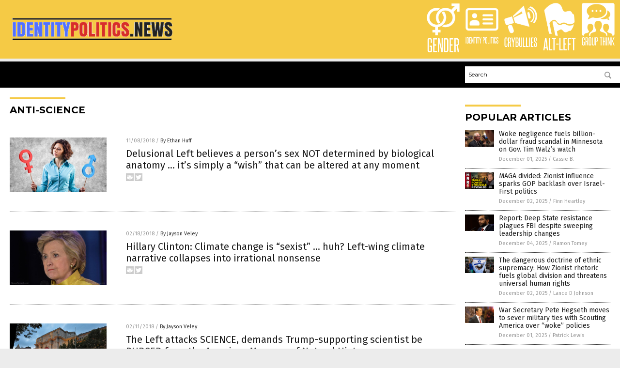

--- FILE ---
content_type: application/javascript
request_url: https://alternativenews.com/wppopulararticles/data/identitypolitics.news.js
body_size: 1865
content:
 
 (function($) {     $(document).ready(function() { 	htmlres = "" ;  if (typeof populararticles == "undefined")  {   populararticles = 10;  } if ( populararticles >= 1 ) 
 { 
  htmlres = htmlres + ' <div class="Post"> ';
  htmlres = htmlres + ' <div class="Pic"> ';
  htmlres = htmlres + ' <a href="//www.identitypolitics.news/2025-12-01-negligence-billion-fraud-walz.html"><img border="0" src="//www.identitypolitics.news/wp-content/uploads/sites/367/2025/12/Tim-Walz-Primary-Night-Event.jpg"></a> ';
  htmlres = htmlres + ' </div> ';
  htmlres = htmlres + ' <div class="Text"> ';
  htmlres = htmlres + ' <div class="Title"><a href="//www.identitypolitics.news/2025-12-01-negligence-billion-fraud-walz.html">Woke negligence fuels billion-dollar fraud scandal in Minnesota on Gov. Tim Walz&#8217;s watch</a></div> ';
  htmlres = htmlres + ' <div class="Info"><span class="Date">December 01, 2025</span> / <span class="Author"><a href="//www.identitypolitics.news/author/isabelle">Cassie B.</a></span></div> ';
  htmlres = htmlres + ' </div> ';
  htmlres = htmlres + ' </div> ';
 } if ( populararticles >= 2 ) 
 { 
  htmlres = htmlres + ' <div class="Post"> ';
  htmlres = htmlres + ' <div class="Pic"> ';
  htmlres = htmlres + ' <a href="//www.identitypolitics.news/2025-12-02-zionist-influence-sparks-gop-backlash-over-israel-first-politics.html"><img border="0" src="//www.identitypolitics.news/wp-content/uploads/sites/367/2025/12/2025-11-26-BBN-Interview-with-Gary-Heavin.jpg"></a> ';
  htmlres = htmlres + ' </div> ';
  htmlres = htmlres + ' <div class="Text"> ';
  htmlres = htmlres + ' <div class="Title"><a href="//www.identitypolitics.news/2025-12-02-zionist-influence-sparks-gop-backlash-over-israel-first-politics.html">MAGA divided: Zionist influence sparks GOP backlash over Israel-First politics</a></div> ';
  htmlres = htmlres + ' <div class="Info"><span class="Date">December 02, 2025</span> / <span class="Author"><a href="//www.identitypolitics.news/author/finnheartley">Finn Heartley</a></span></div> ';
  htmlres = htmlres + ' </div> ';
  htmlres = htmlres + ' </div> ';
 } if ( populararticles >= 3 ) 
 { 
  htmlres = htmlres + ' <div class="Post"> ';
  htmlres = htmlres + ' <div class="Pic"> ';
  htmlres = htmlres + ' <a href="//www.identitypolitics.news/2025-12-04-deep-state-resistance-plagues-fbi-under-patel.html"><img border="0" src="//www.identitypolitics.news/wp-content/uploads/sites/367/2025/12/Senate-Confirmation-Hearing-Kash-Patel.jpg"></a> ';
  htmlres = htmlres + ' </div> ';
  htmlres = htmlres + ' <div class="Text"> ';
  htmlres = htmlres + ' <div class="Title"><a href="//www.identitypolitics.news/2025-12-04-deep-state-resistance-plagues-fbi-under-patel.html">Report: Deep State resistance plagues FBI despite sweeping leadership changes</a></div> ';
  htmlres = htmlres + ' <div class="Info"><span class="Date">December 04, 2025</span> / <span class="Author"><a href="//www.identitypolitics.news/author/ramontomeydw">Ramon Tomey</a></span></div> ';
  htmlres = htmlres + ' </div> ';
  htmlres = htmlres + ' </div> ';
 } if ( populararticles >= 4 ) 
 { 
  htmlres = htmlres + ' <div class="Post"> ';
  htmlres = htmlres + ' <div class="Pic"> ';
  htmlres = htmlres + ' <a href="//www.identitypolitics.news/2025-12-02-dangerous-doctrine-of-ethnic-supremacy.html"><img border="0" src="//www.identitypolitics.news/wp-content/uploads/sites/367/2025/12/Man-Israel-Flag-Columbia-College-Students-Rally-Palestine.jpg"></a> ';
  htmlres = htmlres + ' </div> ';
  htmlres = htmlres + ' <div class="Text"> ';
  htmlres = htmlres + ' <div class="Title"><a href="//www.identitypolitics.news/2025-12-02-dangerous-doctrine-of-ethnic-supremacy.html">The dangerous doctrine of ethnic supremacy: How Zionist rhetoric fuels global division and threatens universal human rights</a></div> ';
  htmlres = htmlres + ' <div class="Info"><span class="Date">December 02, 2025</span> / <span class="Author"><a href="//www.identitypolitics.news/author/ljdevon">Lance D Johnson</a></span></div> ';
  htmlres = htmlres + ' </div> ';
  htmlres = htmlres + ' </div> ';
 } if ( populararticles >= 5 ) 
 { 
  htmlres = htmlres + ' <div class="Post"> ';
  htmlres = htmlres + ' <div class="Pic"> ';
  htmlres = htmlres + ' <a href="//www.identitypolitics.news/2025-12-01-hegseth-moves-sever-ties-woke-scouting-america.html"><img border="0" src="//www.identitypolitics.news/wp-content/uploads/sites/367/2025/12/Pete-Hegseth.jpg"></a> ';
  htmlres = htmlres + ' </div> ';
  htmlres = htmlres + ' <div class="Text"> ';
  htmlres = htmlres + ' <div class="Title"><a href="//www.identitypolitics.news/2025-12-01-hegseth-moves-sever-ties-woke-scouting-america.html">War Secretary Pete Hegseth moves to sever military ties with Scouting America over &#8220;woke&#8221; policies</a></div> ';
  htmlres = htmlres + ' <div class="Info"><span class="Date">December 01, 2025</span> / <span class="Author"><a href="//www.identitypolitics.news/author/patricklewis">Patrick Lewis</a></span></div> ';
  htmlres = htmlres + ' </div> ';
  htmlres = htmlres + ' </div> ';
 } if ( populararticles >= 6 ) 
 { 
  htmlres = htmlres + ' <div class="Post"> ';
  htmlres = htmlres + ' <div class="Pic"> ';
  htmlres = htmlres + ' <a href="//www.identitypolitics.news/2025-12-15-truckers-removed-failing-english-proficiency.html"><img border="0" src="//www.identitypolitics.news/wp-content/uploads/sites/367/2025/12/Shipping-Container-Truck-Transportation-Road.jpg"></a> ';
  htmlres = htmlres + ' </div> ';
  htmlres = htmlres + ' <div class="Text"> ';
  htmlres = htmlres + ' <div class="Title"><a href="//www.identitypolitics.news/2025-12-15-truckers-removed-failing-english-proficiency.html">Nearly 10,000 truckers removed from U.S. roads for failing English proficiency tests, DOT announces</a></div> ';
  htmlres = htmlres + ' <div class="Info"><span class="Date">December 15, 2025</span> / <span class="Author"><a href="//www.identitypolitics.news/author/isabelle">Cassie B.</a></span></div> ';
  htmlres = htmlres + ' </div> ';
  htmlres = htmlres + ' </div> ';
 } if ( populararticles >= 7 ) 
 { 
  htmlres = htmlres + ' <div class="Post"> ';
  htmlres = htmlres + ' <div class="Pic"> ';
  htmlres = htmlres + ' <a href="//www.identitypolitics.news/2025-12-30-judge-strikes-down-texas-app-store-accountability-act.html"><img border="0" src="//www.identitypolitics.news/wp-content/uploads/sites/367/2025/12/digital-verification_25031529.png"></a> ';
  htmlres = htmlres + ' </div> ';
  htmlres = htmlres + ' <div class="Text"> ';
  htmlres = htmlres + ' <div class="Title"><a href="//www.identitypolitics.news/2025-12-30-judge-strikes-down-texas-app-store-accountability-act.html">&#8220;Blunt, universal age gate&#8221;: Federal judge strikes down sweeping Texas App Store Accountability Act</a></div> ';
  htmlres = htmlres + ' <div class="Info"><span class="Date">December 30, 2025</span> / <span class="Author"><a href="//www.identitypolitics.news/author/willowt">Willow Tohi</a></span></div> ';
  htmlres = htmlres + ' </div> ';
  htmlres = htmlres + ' </div> ';
 } if ( populararticles >= 8 ) 
 { 
  htmlres = htmlres + ' <div class="Post"> ';
  htmlres = htmlres + ' <div class="Pic"> ';
  htmlres = htmlres + ' <a href="//www.identitypolitics.news/2025-12-21-fuscarino-resigns-as-head-garden-state-equality.html"><img border="0" src="//www.identitypolitics.news/wp-content/uploads/sites/367/2025/12/Transgender-Gender-Dysphoria-Flag-Hand-Palm.jpg"></a> ';
  htmlres = htmlres + ' </div> ';
  htmlres = htmlres + ' <div class="Text"> ';
  htmlres = htmlres + ' <div class="Title"><a href="//www.identitypolitics.news/2025-12-21-fuscarino-resigns-as-head-garden-state-equality.html">Christian Fuscarino resigns as head of Garden State Equality amid child endangerment charges</a></div> ';
  htmlres = htmlres + ' <div class="Info"><span class="Date">December 21, 2025</span> / <span class="Author"><a href="//www.identitypolitics.news/author/patricklewis">Patrick Lewis</a></span></div> ';
  htmlres = htmlres + ' </div> ';
  htmlres = htmlres + ' </div> ';
 } if ( populararticles >= 9 ) 
 { 
  htmlres = htmlres + ' <div class="Post"> ';
  htmlres = htmlres + ' <div class="Pic"> ';
  htmlres = htmlres + ' <a href="//www.identitypolitics.news/2025-12-19-high-stakes-legal-clash-over-electric-vehicle-infrastructure.html"><img border="0" src="//www.identitypolitics.news/wp-content/uploads/sites/367/2025/12/Electric-Car-Charging-Plug-Close-Up.jpg"></a> ';
  htmlres = htmlres + ' </div> ';
  htmlres = htmlres + ' <div class="Text"> ';
  htmlres = htmlres + ' <div class="Title"><a href="//www.identitypolitics.news/2025-12-19-high-stakes-legal-clash-over-electric-vehicle-infrastructure.html">Dems sue Trump administration: A high-stakes legal clash over electric vehicle infrastructure &#8212; and separation of powers</a></div> ';
  htmlres = htmlres + ' <div class="Info"><span class="Date">December 19, 2025</span> / <span class="Author"><a href="//www.identitypolitics.news/author/willowt">Willow Tohi</a></span></div> ';
  htmlres = htmlres + ' </div> ';
  htmlres = htmlres + ' </div> ';
 } if ( populararticles >= 10 ) 
 { 
  htmlres = htmlres + ' <div class="Post"> ';
  htmlres = htmlres + ' <div class="Pic"> ';
  htmlres = htmlres + ' <a href="//www.identitypolitics.news/2025-12-15-leaked-draft-trumps-nss-sparks-debate-europe-plans.html"><img border="0" src="//www.identitypolitics.news/wp-content/uploads/sites/367/2025/12/Trump-Speech.jpg"></a> ';
  htmlres = htmlres + ' </div> ';
  htmlres = htmlres + ' <div class="Text"> ';
  htmlres = htmlres + ' <div class="Title"><a href="//www.identitypolitics.news/2025-12-15-leaked-draft-trumps-nss-sparks-debate-europe-plans.html">Leaked draft of Trump&#8217;s National Security Strategy sparks debate over U.S. plans for Europe</a></div> ';
  htmlres = htmlres + ' <div class="Info"><span class="Date">December 15, 2025</span> / <span class="Author"><a href="//www.identitypolitics.news/author/bellecarter">Belle Carter</a></span></div> ';
  htmlres = htmlres + ' </div> ';
  htmlres = htmlres + ' </div> ';
 } if ( populararticles >= 11 ) 
 { 
  htmlres = htmlres + ' <div class="Post"> ';
  htmlres = htmlres + ' <div class="Pic"> ';
  htmlres = htmlres + ' <a href="//www.identitypolitics.news/2025-12-14-netflix-childrens-programming-heavily-saturated-with-lgbt-themes.html"><img border="0" src="//www.identitypolitics.news/wp-content/uploads/sites/367/2025/12/Netflix-Hulu-streaming.jpg"></a> ';
  htmlres = htmlres + ' </div> ';
  htmlres = htmlres + ' <div class="Text"> ';
  htmlres = htmlres + ' <div class="Title"><a href="//www.identitypolitics.news/2025-12-14-netflix-childrens-programming-heavily-saturated-with-lgbt-themes.html">Netflix children&#8217;s programming heavily saturated with LGBT themes, report finds</a></div> ';
  htmlres = htmlres + ' <div class="Info"><span class="Date">December 14, 2025</span> / <span class="Author"><a href="//www.identitypolitics.news/author/bellecarter">Belle Carter</a></span></div> ';
  htmlres = htmlres + ' </div> ';
  htmlres = htmlres + ' </div> ';
 } if ( populararticles >= 12 ) 
 { 
  htmlres = htmlres + ' <div class="Post"> ';
  htmlres = htmlres + ' <div class="Pic"> ';
  htmlres = htmlres + ' <a href="//www.identitypolitics.news/2025-12-13-netflix-lgbtq-push-children-programming-sparks-outrage.html"><img border="0" src="//www.identitypolitics.news/wp-content/uploads/sites/367/2025/12/Netflix_Logo_DigitalVideo_0701.jpg"></a> ';
  htmlres = htmlres + ' </div> ';
  htmlres = htmlres + ' <div class="Text"> ';
  htmlres = htmlres + ' <div class="Title"><a href="//www.identitypolitics.news/2025-12-13-netflix-lgbtq-push-children-programming-sparks-outrage.html">Netflix\'s LGBTQ push in children&#8217;s programming sparks parental outrage</a></div> ';
  htmlres = htmlres + ' <div class="Info"><span class="Date">December 13, 2025</span> / <span class="Author"><a href="//www.identitypolitics.news/author/patricklewis">Patrick Lewis</a></span></div> ';
  htmlres = htmlres + ' </div> ';
  htmlres = htmlres + ' </div> ';
 } if ( populararticles >= 13 ) 
 { 
  htmlres = htmlres + ' <div class="Post"> ';
  htmlres = htmlres + ' <div class="Pic"> ';
  htmlres = htmlres + ' <a href="//www.identitypolitics.news/2025-12-12-president-trump-unveils-hardline-national-security-strategy.html"><img border="0" src="//www.identitypolitics.news/wp-content/uploads/sites/367/2025/12/Trump-Zelenskyy-European-Leaders.jpg"></a> ';
  htmlres = htmlres + ' </div> ';
  htmlres = htmlres + ' <div class="Text"> ';
  htmlres = htmlres + ' <div class="Title"><a href="//www.identitypolitics.news/2025-12-12-president-trump-unveils-hardline-national-security-strategy.html">Trump unveils hardline National Security Strategy, warns of &#8220;civilizational erasure&#8221; in Europe due to mass migration</a></div> ';
  htmlres = htmlres + ' <div class="Info"><span class="Date">December 12, 2025</span> / <span class="Author"><a href="//www.identitypolitics.news/author/kevinhughes">Kevin Hughes</a></span></div> ';
  htmlres = htmlres + ' </div> ';
  htmlres = htmlres + ' </div> ';
 } if ( populararticles >= 14 ) 
 { 
  htmlres = htmlres + ' <div class="Post"> ';
  htmlres = htmlres + ' <div class="Pic"> ';
  htmlres = htmlres + ' <a href="//www.identitypolitics.news/2025-12-30-new-poll-reveals-deep-disillusionment-within-israeli-society.html"><img border="0" src="//www.identitypolitics.news/wp-content/uploads/sites/367/2025/12/Israel-Zionism-Flag-Rally-Protest.jpg"></a> ';
  htmlres = htmlres + ' </div> ';
  htmlres = htmlres + ' <div class="Text"> ';
  htmlres = htmlres + ' <div class="Title"><a href="//www.identitypolitics.news/2025-12-30-new-poll-reveals-deep-disillusionment-within-israeli-society.html">As trust in democracy falters, new poll reveals deep disillusionment within Israeli society</a></div> ';
  htmlres = htmlres + ' <div class="Info"><span class="Date">December 30, 2025</span> / <span class="Author"><a href="//www.identitypolitics.news/author/jacobthomas">Jacob Thomas</a></span></div> ';
  htmlres = htmlres + ' </div> ';
  htmlres = htmlres + ' </div> ';
 } if ( populararticles >= 15 ) 
 { 
  htmlres = htmlres + ' <div class="Post"> ';
  htmlres = htmlres + ' <div class="Pic"> ';
  htmlres = htmlres + ' <a href="//www.identitypolitics.news/2025-12-26-university-oklahoma-teaching-assistant-failed-biblical-gender.html"><img border="0" src="//www.identitypolitics.news/wp-content/uploads/sites/367/2025/12/Transgender-Gender-Dysphoria-He-She-They-Puzzle.jpg"></a> ';
  htmlres = htmlres + ' </div> ';
  htmlres = htmlres + ' <div class="Text"> ';
  htmlres = htmlres + ' <div class="Title"><a href="//www.identitypolitics.news/2025-12-26-university-oklahoma-teaching-assistant-failed-biblical-gender.html">University of Oklahoma fires teaching assistant over failed essay on biblical gender views</a></div> ';
  htmlres = htmlres + ' <div class="Info"><span class="Date">December 26, 2025</span> / <span class="Author"><a href="//www.identitypolitics.news/author/isabelle">Cassie B.</a></span></div> ';
  htmlres = htmlres + ' </div> ';
  htmlres = htmlres + ' </div> ';
 } 	$(".widget_pp_widget .PostsSmall").html(htmlres);  });  })(jQuery); 

--- FILE ---
content_type: image/svg+xml
request_url: https://www.identitypolitics.news/wp-content/themes/NTTheme/images/Twitter-16x16.svg
body_size: 332
content:
<?xml version="1.0" encoding="utf-8"?>
<!-- Generator: Adobe Illustrator 16.0.0, SVG Export Plug-In . SVG Version: 6.00 Build 0)  -->
<!DOCTYPE svg PUBLIC "-//W3C//DTD SVG 1.1//EN" "http://www.w3.org/Graphics/SVG/1.1/DTD/svg11.dtd">
<svg version="1.1" id="Layer_1" xmlns="http://www.w3.org/2000/svg" xmlns:xlink="http://www.w3.org/1999/xlink" x="0px" y="0px"
	 width="16px" height="16px" viewBox="0 0 16 16" enable-background="new 0 0 16 16" xml:space="preserve">
<rect fill="#CCCCCC" width="16" height="16"/>
<path fill="#FFFFFF" d="M14,4.277c-0.441,0.196-0.916,0.329-1.413,0.388c0.509-0.304,0.897-0.787,1.082-1.362
	c-0.476,0.282-1.003,0.487-1.563,0.598c-0.449-0.479-1.09-0.778-1.797-0.778c-1.361,0-2.462,1.102-2.462,2.463
	c0,0.192,0.021,0.38,0.065,0.561C5.863,6.044,4.049,5.063,2.835,3.574C2.623,3.937,2.501,4.36,2.501,4.812
	c0,0.854,0.435,1.609,1.096,2.05C3.193,6.848,2.813,6.737,2.482,6.553c0,0.01,0,0.021,0,0.031c0,1.192,0.849,2.188,1.975,2.414
	C4.25,9.055,4.033,9.084,3.808,9.084c-0.158,0-0.312-0.016-0.462-0.044c0.313,0.978,1.221,1.688,2.3,1.71
	c-0.843,0.662-1.904,1.057-3.058,1.057c-0.199,0-0.395-0.014-0.587-0.035c1.089,0.696,2.383,1.105,3.773,1.105
	c4.528,0,7.005-3.752,7.005-7.006c0-0.107-0.002-0.212-0.008-0.318C13.252,5.205,13.671,4.771,14,4.277z"/>
</svg>


--- FILE ---
content_type: image/svg+xml
request_url: https://www.identitypolitics.news/wp-content/themes/NTTheme/images/icon316_text.svg
body_size: 786
content:
<svg id="Layer_1" data-name="Layer 1" xmlns="http://www.w3.org/2000/svg" viewBox="0 0 56.45 19.33"><defs><style>.cls-1{fill:#fff;}</style></defs><title>crybullies_1</title><path class="cls-1" d="M4.75,11.86H6.06v3.23a3.14,3.14,0,0,1-.54,2,2.12,2.12,0,0,1-1.74.66q-2.49,0-2.49-2.64V4.49q0-2.7,2.49-2.7c1.52,0,2.28.88,2.28,2.66V7.22H4.75V4.47a1.64,1.64,0,0,0-.21-.93.88.88,0,0,0-.76-.29c-.68,0-1,.41-1,1.22V15.11q0,1.23,1,1.23a.85.85,0,0,0,.75-.3,1.6,1.6,0,0,0,.22-.93Z"/><path class="cls-1" d="M11,17.6c-.17-1.23-.34-2.43-.52-3.59s-.37-2.33-.59-3.52l-.17,0H8.72V17.6H7.28V2H9.65a2.91,2.91,0,0,1,2,.63,3,3,0,0,1,.67,2.18V7.89a2.34,2.34,0,0,1-1.16,2.3c.25,1.26.49,2.51.7,3.73s.42,2.45.61,3.68ZM10.91,5a2.19,2.19,0,0,0-.25-1.2,1.21,1.21,0,0,0-1-.34H8.72V9.2h.95a1.22,1.22,0,0,0,.95-.32,1.41,1.41,0,0,0,.29-1Z"/><path class="cls-1" d="M15.05,17.6v-7L12.85,2h1.52c.12.52.26,1.09.4,1.72s.29,1.24.44,1.85.28,1.17.39,1.68.2.91.25,1.19c.05-.28.13-.67.24-1.19l.39-1.68c.15-.61.3-1.22.46-1.85s.31-1.2.45-1.72h1.4l-2.28,8.62v7Z"/><path class="cls-1" d="M19.68,17.6V2h2.49A2.23,2.23,0,0,1,24,2.59a3.17,3.17,0,0,1,.53,2.05V7.77c0,1-.31,1.55-.95,1.73a1.48,1.48,0,0,1,.8.49,1.84,1.84,0,0,1,.34,1.24V15a2.8,2.8,0,0,1-.62,2,2.57,2.57,0,0,1-1.89.63Zm3.46-13a1.48,1.48,0,0,0-.22-.93.9.9,0,0,0-.75-.27h-1V9h1.06a.89.89,0,0,0,.73-.25,1.15,1.15,0,0,0,.22-.79Zm.06,6.86a1.76,1.76,0,0,0-.2-1,.91.91,0,0,0-.81-.3H21.13v6h1c.69,0,1-.4,1-1.21Z"/><path class="cls-1" d="M29.26,2h1.45V15.11c0,1.77-.82,2.66-2.46,2.66s-2.45-.89-2.45-2.66V2h1.45V15.11c0,.82.33,1.23,1,1.23s1-.41,1-1.23Z"/><path class="cls-1" d="M32.05,17.6V2H33.5V16.17h2.79V17.6Z"/><path class="cls-1" d="M37.18,17.6V2h1.45V16.17h2.79V17.6Z"/><path class="cls-1" d="M42.35,17.6V2H43.8V17.6Z"/><path class="cls-1" d="M45.24,17.6V2h4.14V3.42h-2.7V8.91h1.9v1.45h-1.9v5.81h2.8V17.6Z"/><path class="cls-1" d="M53.79,13c0-.24,0-.44,0-.59a1.57,1.57,0,0,0-.08-.4.89.89,0,0,0-.15-.31c-.06-.1-.14-.2-.23-.32s-.38-.44-.57-.63-.38-.39-.58-.59-.41-.41-.62-.63-.43-.47-.66-.75a1.73,1.73,0,0,1-.44-.9,7.33,7.33,0,0,1-.07-1.13V4.37q0-2.58,2.43-2.58a2.28,2.28,0,0,1,1.84.63,3,3,0,0,1,.54,2V7.22H53.83V4.56a2,2,0,0,0-.2-.95.82.82,0,0,0-.79-.36c-.67,0-1,.37-1,1.12V6.69a2.53,2.53,0,0,0,.07.72,1.66,1.66,0,0,0,.27.5,12.14,12.14,0,0,0,1.17,1.27,14.94,14.94,0,0,1,1.21,1.27,3,3,0,0,1,.34.5,2.25,2.25,0,0,1,.21.53,3.69,3.69,0,0,1,.11.64c0,.24,0,.52,0,.82v2.24a2.86,2.86,0,0,1-.56,1.92,2.32,2.32,0,0,1-1.87.67A2.35,2.35,0,0,1,51,17.1a2.81,2.81,0,0,1-.58-1.92V11.86h1.39V15A1.91,1.91,0,0,0,52,16a.82.82,0,0,0,.78.38,1,1,0,0,0,.79-.29,1.37,1.37,0,0,0,.24-.87Z"/></svg>

--- FILE ---
content_type: text/plain;charset=UTF-8
request_url: https://analytics.distributednews.com/piwik/piwik.php?action_name=Identity%20Politics%20News%20%7C%20Identity%20Politics%20News%20%E2%80%93%20Identity%20Politics%20Information&idsite=344&rec=1&r=479715&h=20&m=14&s=2&url=https%3A%2F%2Fwww.identitypolitics.news%2Ftag%2Fanti-science%2F&_id=d64b8589f8728e43&_idn=1&send_image=0&_refts=0&pv_id=P5kr6f&fa_pv=1&fa_fp[0][fa_vid]=YjEdNd&fa_fp[0][fa_id]=GoodGopherSearch&fa_fp[0][fa_name]=GoodGopherSearch&fa_fp[0][fa_fv]=1&pf_net=31&pf_srv=76&pf_tfr=50&pf_dm1=1249&uadata=%7B%7D&cookie=1&res=1280x720
body_size: 881
content:
[2026-01-16 20:14:02] piwik.DEBUG: Debug enabled - Input parameters: array (   'action_name' => 'Identity Politics News | Identity Politics News – Identity Politics Information',   'idsite' => '344',   'rec' => '1',   'r' => '479715',   'h' => '20',   'm' => '14',   's' => '2',   'url' => 'https://www.identitypolitics.news/tag/anti-science/',   '_id' => 'd64b8589f8728e43',   '_idn' => '1',   'send_image' => '0',   '_refts' => '0',   'pv_id' => 'P5kr6f',   'fa_pv' => '1',   'fa_fp' =>    array (     0 =>      array (       'fa_vid' => 'YjEdNd',       'fa_id' => 'GoodGopherSearch',       'fa_name' => 'GoodGopherSearch',       'fa_fv' => '1',     ),   ),   'pf_net' => '31',   'pf_srv' => '76',   'pf_tfr' => '50',   'pf_dm1' => '1249',   'uadata' => '{}',   'cookie' => '1',   'res' => '1280x720', ) {"params":"array (\n  'action_name' => 'Identity Politics News | Identity Politics News – Identity Politics Information',\n  'idsite' => '344',\n  'rec' => '1',\n  'r' => '479715',\n  'h' => '20',\n  'm' => '14',\n  's' => '2',\n  'url' => 'https://www.identitypolitics.news/tag/anti-science/',\n  '_id' => 'd64b8589f8728e43',\n  '_idn' => '1',\n  'send_image' => '0',\n  '_refts' => '0',\n  'pv_id' => 'P5kr6f',\n  'fa_pv' => '1',\n  'fa_fp' => \n  array (\n    0 => \n    array (\n      'fa_vid' => 'YjEdNd',\n      'fa_id' => 'GoodGopherSearch',\n      'fa_name' => 'GoodGopherSearch',\n      'fa_fv' => '1',\n    ),\n  ),\n  'pf_net' => '31',\n  'pf_srv' => '76',\n  'pf_tfr' => '50',\n  'pf_dm1' => '1249',\n  'uadata' => '{}',\n  'cookie' => '1',\n  'res' => '1280x720',\n)"} {"class":"Piwik\\Tracker","request_id":"f081d"}

[2026-01-16 20:14:02] piwik.DEBUG: Website 344 tracker cache was re-created. [] {"class":"Piwik\\Tracker\\Cache","request_id":"f081d"}

[2026-01-16 20:14:02] piwik.DEBUG: Current datetime: 2026-01-16 20:14:02 {"date":"2026-01-16 20:14:02"} {"class":"Piwik\\Tracker","request_id":"f081d"}

[2026-01-16 20:14:02] piwik.DEBUG: Executing Piwik\Plugins\CoreHome\Tracker\VisitRequestProcessor::manipulateRequest()... [] {"class":"Piwik\\Common","request_id":"f081d"}

[2026-01-16 20:14:02] piwik.DEBUG: Executing Piwik\Plugins\IntranetMeasurable\Tracker\RequestProcessor::manipulateRequest()... [] {"class":"Piwik\\Common","request_id":"f081d"}

[2026-01-16 20:14:02] piwik.DEBUG: Executing Piwik\Plugins\Actions\Tracker\ActionsRequestProcessor::manipulateRequest()... [] {"class":"Piwik\\Common","request_id":"f081d"}

[2026-01-16 20:14:02] piwik.DEBUG: Executing Piwik\Plugins\Goals\Tracker\GoalsRequestProcessor::manipulateRequest()... [] {"class":"Piwik\\Common","request_id":"f081d"}

[2026-01-16 20:14:02] piwik.DEBUG: Executing Piwik\Plugins\Ecommerce\Tracker\EcommerceRequestProcessor::manipulateRequest()... [] {"class":"Piwik\\Common","request_id":"f081d"}

[2026-01-16 20:14:02] piwik.DEBUG: Executing Piwik\Plugins\SitesManager\Tracker\SitesManagerRequestProcessor::manipulateRequest()... [] {"class":"Piwik\\Common","request_id":"f081d"}

[2026-01-16 20:14:02] piwik.DEBUG: Executing Piwik\Plugins\PrivacyManager\Tracker\RequestProcessor::manipulateRequest()... [] {"class":"Piwik\\Common","request_id":"f081d"}

[2026-01-16 20:14:02] piwik.DEBUG: Executing Piwik\Plugins\Heartbeat\Tracker\PingRequestProcessor::manipulateRequest()... [] {"class":"Piwik\\Common","request_id":"f081d"}

[2026-01-16 20:14:02] piwik.DEBUG: Executing Piwik\Plugins\PagePerformance\Tracker\PerformanceDataProcessor::manipulateRequest()... [] {"class":"Piwik\\Common","request_id":"f081d"}

[2026-01-16 20:14:02] piwik.DEBUG: Executing Piwik\Plugins\CustomDimensions\Tracker\CustomDimensionsRequestProcessor::manipulateRequest()... [] {"class":"Piwik\\Common","request_id":"f081d"}

[2026-01-16 20:14:02] piwik.DEBUG: Executing Piwik\Plugins\AbTesting\Tracker\RequestProcessor::manipulateRequest()... [] {"class":"Piwik\\Common","request_id":"f081d"}

[2026-01-16 20:14:02] piwik.DEBUG: Executing Piwik\Plugins\AbTesting\Tracker\RequestProcessor\Utils::manipulateRequest()... [] {"class":"Piwik\\Common","request_id":"f081d"}

[2026-01-16 20:14:02] piwik.DEBUG: Executing Piwik\Plugins\AdvertisingConversionExport\Tracker\RequestProcessor::manipulateRequest()... [] {"class":"Piwik\\Common","request_id":"f081d"}

[2026-01-16 20:14:02] piwik.DEBUG: Executing Piwik\Plugins\CrashAnalytics\Tracker\RequestProcessor::manipulateRequest()... [] {"class":"Piwik\\Common","request_id":"f081d"}

[2026-01-16 20:14:02] piwik.DEBUG: Executing Piwik\Plugins\FormAnalytics\Tracker\RequestProcessor::manipulateRequest()... [] {"class":"Piwik\\Common","request_id":"f081d"}

[2026-01-16 20:14:02] piwik.DEBUG: Executing Piwik\Plugins\HeatmapSessionRecording\Tracker\RequestProcessor::manipulateRequest()... [] {"class":"Piwik\\Common","request_id":"f081d"}

[2026-01-16 20:14:02] piwik.DEBUG: Executing Piwik\Plugins\MarketingCampaignsReporting\Tracker\RequestProcessor::manipulateRequest()... [] {"class":"Piwik\\Common","request_id":"f081d"}

[2026-01-16 20:14:02] piwik.DEBUG: Executing Piwik\Plugins\MediaAnalytics\Tracker\RequestProcessor::manipulateRequest()... [] {"class":"Piwik\\Common","request_id":"f081d"}

[2026-01-16 20:14:02] piwik.DEBUG: Executing Piwik\Plugins\TrackingSpamPrevention\Tracker\RequestProcessor::manipulateRequest()... [] {"class":"Piwik\\Common","request_id":"f081d"}

[2026-01-16 20:14:02] piwik.DEBUG: Executing Piwik\Plugins\CoreHome\Tracker\VisitRequestProcessor::processRequestParams()... [] {"class":"Piwik\\Common","request_id":"f081d"}

[2026-01-16 20:14:02] piwik.DEBUG: Search bot detected, visit excluded [] {"class":"CoreHome","request_id":"f081d"}

[2026-01-16 20:14:02] piwik.DEBUG: Visit is already excluded, no need to check DoNotTrack support. [] {"class":"PrivacyManager","request_id":"f081d"}

[2026-01-16 20:14:02] piwik.DEBUG: Visitor excluded. [] {"class":"CoreHome","request_id":"f081d"}

[2026-01-16 20:14:02] piwik.DEBUG: -> aborting due to processRequestParams method [] {"class":"Piwik\\Common","request_id":"f081d"}

[2026-01-16 20:14:02] piwik.DEBUG: -> Scheduled tasks not running in Tracker: Browser archiving is disabled. [] {"class":"Piwik\\Common","request_id":"f081d"}

[2026-01-16 20:14:02] piwik.DEBUG: Nothing to notice => default behaviour [] {"class":"Piwik\\Common","request_id":"f081d"}

[2026-01-16 20:14:02] piwik.DEBUG: End of the page. [] {"class":"Piwik\\Common","request_id":"f081d"}

[2026-01-16 20:14:02] piwik.DEBUG: array ( ) [] {"class":"Piwik\\Common","request_id":"f081d"}

[2026-01-16 20:14:02] piwik.DEBUG:  [] {"class":"Piwik\\Common","request_id":"f081d"}



--- FILE ---
content_type: image/svg+xml
request_url: https://www.identitypolitics.news/wp-content/themes/NTTheme/images/icon314_text.svg
body_size: 300
content:
<svg id="Layer_1" data-name="Layer 1" xmlns="http://www.w3.org/2000/svg" viewBox="0 0 37.62 19.33"><defs><style>.cls-1{fill:#fff;}</style></defs><title>gender_1</title><path class="cls-1" d="M6.15,17.69l-.47-.85a1.51,1.51,0,0,1-.74.69,2.7,2.7,0,0,1-1.16.24,3.09,3.09,0,0,1-.94-.14,1.74,1.74,0,0,1-.74-.44,2.19,2.19,0,0,1-.5-.83,3.8,3.8,0,0,1-.18-1.25V4.47a3,3,0,0,1,.61-2,2.4,2.4,0,0,1,1.86-.68,2.25,2.25,0,0,1,1.82.68,3.12,3.12,0,0,1,.56,2V7.22H5V4.47a1.48,1.48,0,0,0-.25-.92,1,1,0,0,0-.84-.3.93.93,0,0,0-.78.3,1.49,1.49,0,0,0-.24.92V15.11a1.33,1.33,0,0,0,.28.92.92.92,0,0,0,.72.31c.69,0,1.06-.37,1.13-1.12V11.67H3.8V10.3H6.38v7.39Z"/><path class="cls-1" d="M7.66,17.6V2H11.8V3.42H9.1V8.91H11v1.45H9.1v5.81h2.79V17.6Z"/><path class="cls-1" d="M16.87,17.6,14.17,6.18c0,1.19,0,2.34,0,3.46v8H12.94V2h1.73l2.39,11.46c0-1.08,0-2.13,0-3.17V2h1.27V17.6Z"/><path class="cls-1" d="M19.68,17.6V2h2.43A2.35,2.35,0,0,1,24,2.67a3,3,0,0,1,.6,2v10.3c0,1.77-.82,2.66-2.47,2.66ZM23.14,4.66a1.35,1.35,0,0,0-.26-.91.9.9,0,0,0-.77-.33h-1V16.17h1c.69,0,1-.41,1-1.23Z"/><path class="cls-1" d="M25.88,17.6V2H30V3.42h-2.7V8.91h1.9v1.45h-1.9v5.81h2.79V17.6Z"/><path class="cls-1" d="M34.86,17.6c-.16-1.23-.33-2.43-.51-3.59s-.37-2.33-.59-3.52l-.17,0h-1V17.6H31.2V2h2.37a2.9,2.9,0,0,1,2,.63,2.93,2.93,0,0,1,.68,2.18V7.89a2.34,2.34,0,0,1-1.16,2.3c.25,1.26.49,2.51.7,3.73s.42,2.45.61,3.68ZM34.83,5a2.19,2.19,0,0,0-.25-1.2,1.22,1.22,0,0,0-1-.34h-.93V9.2h1a1.24,1.24,0,0,0,.95-.32,1.41,1.41,0,0,0,.29-1Z"/></svg>